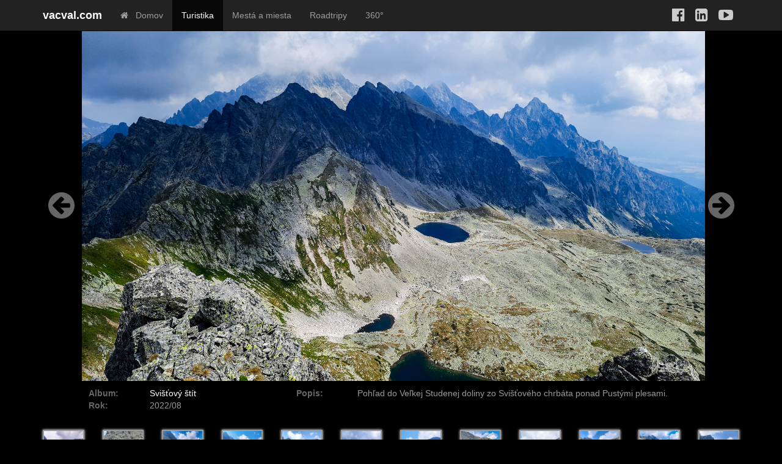

--- FILE ---
content_type: text/html; charset=UTF-8
request_url: https://www.vacval.com/fotoalbumy/svistovy-stit/velka-studena-dolina-pohlad
body_size: 2986
content:
<!DOCTYPE html>
<html lang="sk">
<head>
    <meta http-equiv="content-type" content="text/html; charset=UTF-8">
<meta charset="utf-8">
<meta http-equiv="X-UA-Compatible" content="IE=edge">
<meta name="viewport" content="width=device-width, initial-scale=1">
<meta name="description" content="Výstup na Svišťový štít (2383 m), Vysoké Tatry, Pohľad do Veľkej Studenej doliny zo Svišťového chrbáta ponad Pustými plesami.">
<meta name="author" content="Jozef Vacval">
<meta name="google-site-verification" content="KT2FqTYKv1QWL7SculUBA3orNrs8kI8XvI7ioKGyIaE"/>
<link rel="icon" href="favicon.ico">
<title>Pohľad do Veľkej Studenej doliny zo  ... | Svišťový štít</title>
<link href="/static/bootstrap.css" rel="stylesheet">
<link href="/static/ie10-viewport-bug-workaround.css" rel="stylesheet">
<link href="/static/vacval.css?v=202408070038" rel="stylesheet">
<script src="/static/ie-emulation-modes-warning.js"></script>
<script type="text/javascript" src="/static/modernizr-2.6.2.min.js"></script>
<link rel="stylesheet" href="/static/fa/css/font-awesome.min.css">
<!-- HTML5 shim and Respond.js for IE8 support of HTML5 elements and media queries -->
<!--[if lt IE 9]>
<script src="https://oss.maxcdn.com/html5shiv/3.7.2/html5shiv.min.js"></script>
<script src="https://oss.maxcdn.com/respond/1.4.2/respond.min.js"></script>
<![endif]-->
<link rel="canonical" href="https://www.vacval.com/fotoalbumy/svistovy-stit/velka-studena-dolina-pohlad">
<script>
    // Load the SDK Asynchronously
    (function (d) {
        var js, id = 'facebook-jssdk';
        if (d.getElementById(id)) {
            return;
        }
        js = d.createElement('script');
        js.id = id;
        js.async = true;
        js.src = "//connect.facebook.net/en_US/all.js";
        d.getElementsByTagName('head')[0].appendChild(js);
    }(document));
</script>
    <meta property="og:url" content="https://www.vacval.com/fotoalbumy/svistovy-stit/velka-studena-dolina-pohlad"/>
    <meta property="og:type" content="website"/>
    <meta property="og:title" content="Pohľad do Veľkej Studenej doliny zo Svišťového chrbáta ponad Pustými plesami. | Svišťový štít"/>
    <meta property="og:description"
          content="Pohľad do Veľkej Studenej doliny zo Svišťového chrbáta ponad Pustými plesami. Album: Výstup na Svišťový štít (2383 m), Vysoké Tatry, Slovensko, 2022/08"/>
    <meta property="og:image"
          content="https://www.vacval.com/galleries/svistovy-stit/svistovy-stit-14.jpg"/>
</head>

<body>


<nav class="navbar navbar-inverse navbar-fixed-top">
    <div class="container">
        <div class="navbar-header">
            <button type="button" class="navbar-toggle collapsed" data-toggle="collapse" data-target="#navbar"
                    aria-expanded="false" aria-controls="navbar">
                <span class="sr-only">Prepnúť navigáciu</span>
                <span class="icon-bar"></span>
                <span class="icon-bar"></span>
                <span class="icon-bar"></span>
            </button>
            <a class="navbar-brand" id="brand-name" href="/">vacval.com</a>
        </div>
        <div style="height: 1px;" aria-expanded="false" id="navbar" class="navbar-collapse collapse">
            <ul class="nav navbar-nav">
                <li ><a href="/"><i class="fa fa-home" aria-hidden="true"></i> &nbsp; Domov</a></li>
                <li class='active' ><a href="/fotoalbumy">Turistika</a></li>
                <li ><a href="/mesta-a-miesta">Mestá a miesta</a></li>
                <li ><a href="/roadtrip">Roadtripy</a></li>
                <li ><a href="/360">360°</a></li>
            </ul>
            <div class="navbar-form navbar-right" id="social-icons">
                <a title="Jozef Vacval @ Facebook" alt="Facebook" href="https://www.facebook.com/jv0123456789" target="_blank"><i class="fa fa-facebook-official"
                                                                                   aria-hidden="true"></i></a>
                <a title="Jozef Vacval @ LinkedIn" alt="LinkedIn" href="https://www.linkedin.com/in/jozef-vacval-84ba3616" target="_blank"><i
                        class="fa fa-linkedin-square" aria-hidden="true"></i></a>

                <a title="Jozef Vacval @ YouTube" alt="YouTube" href="https://www.youtube.com/channel/UCuVEXzJxwd2p_FwPOgfk74Q" target="_blank"><i
                            class="fa fa-youtube-play" aria-hidden="true"></i></a>

            </div>
        </div>
    </div>
</nav>

<div id="albums">
    <div class="container">
        <div class='img-row'>
            <div class='right' id="right">
                                    <a href='/fotoalbumy/svistovy-stit/velka-studena-dolina-pohlad-2'><i
                                class="fa fa-arrow-circle-right" aria-hidden="true"></i></a>
                            </div>
            <div class='left' id="left">
                                    <a href='/fotoalbumy/svistovy-stit/prielom-diva-veza'><i
                                class="fa fa-arrow-circle-left" aria-hidden="true"></i></a>
                            </div>
            <div class='middle dynamic'>

                <div class='img-detail'>
                                            <span class="helper"></span>
                        <img id="mainPicture"
                             src="/galleries/svistovy-stit/svistovy-stit-14.jpg"
                             alt="Pohľad do Veľkej Studenej doliny zo Svišťového chrbáta ponad Pustými plesami."/>
                                    </div>

                <div class="row table-row">
                    <div class="col-sm-4">
                        <table class="album-table">
                            <tr>
                                <th>Album:</th>
                                <td><a href="/fotoalbumy/svistovy-stit/album">Svišťový štít</a>
                                </td>
                            </tr>
                            <tr>
                                <th>Rok:</th>
                                <td>2022/08</td>
                            </tr>
                        </table>
                    </div>
                    <div class="col-sm-8">
                        <table class="popis-table">
                            <tr>
                                <th>Popis:</th>
                                <td><h1>Pohľad do Veľkej Studenej doliny zo Svišťového chrbáta ponad Pustými plesami.</h1></td>
                            </tr>
                        </table>
                    </div>
                </div>
            </div>

        </div>
        <div class="row images-album">
                            <div class="col-sm-1">
                    <div class="thumb">
                        <a href="/fotoalbumy/svistovy-stit/cesta-velka-studena-dolina">
                            <img  alt="" src="/galleries/svistovy-stit/thumbs/svistovy-stit-01.jpg"/>
                                                    </a>
                    </div>
                </div>
                            <div class="col-sm-1">
                    <div class="thumb">
                        <a href="/fotoalbumy/svistovy-stit/vareskove-pleso">
                            <img  alt="" src="/galleries/svistovy-stit/thumbs/svistovy-stit-02.jpg"/>
                                                    </a>
                    </div>
                </div>
                            <div class="col-sm-1">
                    <div class="thumb">
                        <a href="/fotoalbumy/svistovy-stit/dlhe-pleso">
                            <img  alt="" src="/galleries/svistovy-stit/thumbs/svistovy-stit-03.jpg"/>
                                                    </a>
                    </div>
                </div>
                            <div class="col-sm-1">
                    <div class="thumb">
                        <a href="/fotoalbumy/svistovy-stit/zbojnicka-chata">
                            <img  alt="" src="/galleries/svistovy-stit/thumbs/svistovy-stit-04.jpg"/>
                                                    </a>
                    </div>
                </div>
                            <div class="col-sm-1">
                    <div class="thumb">
                        <a href="/fotoalbumy/svistovy-stit/zbojnicka-chata-pohlad-svistovy-stit">
                            <img  alt="" src="/galleries/svistovy-stit/thumbs/svistovy-stit-05.jpg"/>
                                                    </a>
                    </div>
                </div>
                            <div class="col-sm-1">
                    <div class="thumb">
                        <a href="/fotoalbumy/svistovy-stit/razcestie-pri-sesterskom-plese">
                            <img  alt="" src="/galleries/svistovy-stit/thumbs/svistovy-stit-06.jpg"/>
                                                    </a>
                    </div>
                </div>
                            <div class="col-sm-1">
                    <div class="thumb">
                        <a href="/fotoalbumy/svistovy-stit/kamzik-tatransky">
                            <img  alt="" src="/galleries/svistovy-stit/thumbs/svistovy-stit-07.jpg"/>
                                                    </a>
                    </div>
                </div>
                            <div class="col-sm-1">
                    <div class="thumb">
                        <a href="/fotoalbumy/svistovy-stit/kamzik-2">
                            <img  alt="" src="/galleries/svistovy-stit/thumbs/svistovy-stit-08.jpg"/>
                                                    </a>
                    </div>
                </div>
                            <div class="col-sm-1">
                    <div class="thumb">
                        <a href="/fotoalbumy/svistovy-stit/kamzik-3">
                            <img  alt="" src="/galleries/svistovy-stit/thumbs/svistovy-stit-09.jpg"/>
                                                    </a>
                    </div>
                </div>
                            <div class="col-sm-1">
                    <div class="thumb">
                        <a href="/fotoalbumy/svistovy-stit/svistovy-stit-cesta">
                            <img  alt="" src="/galleries/svistovy-stit/thumbs/svistovy-stit-10.jpg"/>
                                                    </a>
                    </div>
                </div>
                            <div class="col-sm-1">
                    <div class="thumb">
                        <a href="/fotoalbumy/svistovy-stit/pohlad-spat-zbonicka-chata">
                            <img  alt="" src="/galleries/svistovy-stit/thumbs/svistovy-stit-11.jpg"/>
                                                    </a>
                    </div>
                </div>
                            <div class="col-sm-1">
                    <div class="thumb">
                        <a href="/fotoalbumy/svistovy-stit/kotlina-pod-prielomom">
                            <img  alt="" src="/galleries/svistovy-stit/thumbs/svistovy-stit-12.jpg"/>
                                                    </a>
                    </div>
                </div>
                            <div class="col-sm-1">
                    <div class="thumb">
                        <a href="/fotoalbumy/svistovy-stit/prielom-diva-veza">
                            <img  alt="" src="/galleries/svistovy-stit/thumbs/svistovy-stit-13.jpg"/>
                                                    </a>
                    </div>
                </div>
                            <div class="col-sm-1">
                    <div class="thumb">
                        <a href="/fotoalbumy/svistovy-stit/velka-studena-dolina-pohlad">
                            <img  class='active'  alt="" src="/galleries/svistovy-stit/thumbs/svistovy-stit-14.jpg"/>
                                                    </a>
                    </div>
                </div>
                            <div class="col-sm-1">
                    <div class="thumb">
                        <a href="/fotoalbumy/svistovy-stit/velka-studena-dolina-pohlad-2">
                            <img  alt="" src="/galleries/svistovy-stit/thumbs/svistovy-stit-15.jpg"/>
                                                    </a>
                    </div>
                </div>
                            <div class="col-sm-1">
                    <div class="thumb">
                        <a href="/fotoalbumy/svistovy-stit/diva-veza-dive-ihly">
                            <img  alt="" src="/galleries/svistovy-stit/thumbs/svistovy-stit-16.jpg"/>
                                                    </a>
                    </div>
                </div>
                            <div class="col-sm-1">
                    <div class="thumb">
                        <a href="/fotoalbumy/svistovy-stit/velka-studena-dolina-pohlad-3">
                            <img  alt="" src="/galleries/svistovy-stit/thumbs/svistovy-stit-17.jpg"/>
                                                    </a>
                    </div>
                </div>
                            <div class="col-sm-1">
                    <div class="thumb">
                        <a href="/fotoalbumy/svistovy-stit/pohlad-na-gerlach">
                            <img  alt="" src="/galleries/svistovy-stit/thumbs/svistovy-stit-18.jpg"/>
                                                    </a>
                    </div>
                </div>
                            <div class="col-sm-1">
                    <div class="thumb">
                        <a href="/fotoalbumy/svistovy-stit/plesa-velka-studena-dolina">
                            <img  alt="" src="/galleries/svistovy-stit/thumbs/svistovy-stit-19.jpg"/>
                                                    </a>
                    </div>
                </div>
                            <div class="col-sm-1">
                    <div class="thumb">
                        <a href="/fotoalbumy/svistovy-stit/svistovy-stit-vrchol">
                            <img  alt="" src="/galleries/svistovy-stit/thumbs/svistovy-stit-20.jpg"/>
                                                    </a>
                    </div>
                </div>
                            <div class="col-sm-1">
                    <div class="thumb">
                        <a href="/fotoalbumy/svistovy-stit/svistovy-stit-pohlad-vrchol">
                            <img  alt="" src="/galleries/svistovy-stit/thumbs/svistovy-stit-21.jpg"/>
                                                    </a>
                    </div>
                </div>
                            <div class="col-sm-1">
                    <div class="thumb">
                        <a href="/fotoalbumy/svistovy-stit/svistovy-stit-hreben-tatier-rovienkova-kotlina">
                            <img  alt="" src="/galleries/svistovy-stit/thumbs/svistovy-stit-22.jpg"/>
                                                    </a>
                    </div>
                </div>
                            <div class="col-sm-1">
                    <div class="thumb">
                        <a href="/fotoalbumy/svistovy-stit/video-svistovy-stit">
                            <img  alt="" src="/galleries/svistovy-stit/thumbs/svistovy-stit-23.jpg"/>
                                                        <div class="video-overlay-mini">
                                <i class="fa fa-youtube-play" aria-hidden="true"></i>
                            </div>
                                                    </a>
                    </div>
                </div>
                    </div>
    </div>

</div>

<div id="footer">
    <div class="container">
        <div id="reserved"><span>&copy; vacval.com</span><br/>2004 - 2025</div>
    </div>
</div>

<script src="/static/jquery.js"></script>
<script src="/static/bootstrap.js"></script>
<script src="/static/ie10-viewport-bug-workaround.js"></script>
<script>
    $(window).scroll(function() {
        $('#zavinac').text('@');
    });
    $(document).ready(function() {
        setTimeout(function() {
            $('#bodka').text('.');
        }, 4000);
    });
    window.fbAsyncInit = function() {
        FB.init({appId: '608699952557992', status: true, cookie: true, xfbml: true});
    }

    function adjustVideoSize() {

            $('.video-background').height('95vh');

    }

    // Spustenie pri načítaní metadát videa
    $('#myVideo').on('loadedmetadata', adjustVideoSize);

    // Spustenie pri zmene veľkosti okna alebo orientácie zariadenia
    $(window).on('resize', adjustVideoSize);

</script>

<script>
    $(window).on('load', function () {
        var img = document.getElementById('mainPicture');
        if (img == null) {
            height = 700;
        } else {
            var height = img.clientHeight;
            if (height > 700) {
                height = 700;
                img.height = 700;
            }

            if (height == 0) {
                height = 700;
                img.height = 700;
            }
        }
        document.getElementById('left').style.height = height + 'px';
        document.getElementById('left').style.lineHeight = height + 'px';
        document.getElementById('right').style.height = height + 'px';
        document.getElementById('right').style.lineHeight = height + 'px';
    });


</script>

</body>
</html>



--- FILE ---
content_type: text/css
request_url: https://www.vacval.com/static/vacval.css?v=202408070038
body_size: 2808
content:
body {
    padding-top: 50px;
    background: #000;
    color: #fff;
}

a {
    outline: 0;
}

h1, h2, h3 {
    margin: 0;
    padding: 0;
}

#albumdetail h1 {
    margin: 20px 0 10px 0;
}

.video-content h1 {
    color: rgba(255, 255, 255, 0.1); /* Text s 50% transparentnosťou */
    font-size: 8em;
    margin-bottom: 0;
    font-weight: bold;
}

.video-content h2 {
    color: white;
    font-size: 1.5em;
    margin-top: 0;
}


select {
    color: #000000;
    font-size: 12px;
}
.filterDiv {
    margin-bottom: 20px;
    padding-right: 20px;
    text-align: right;
}
#brand-name {
    color: #fff;
    font-weight: bold;
}

#social-icons {
    font-size: 24px;
    color: #ccc;
}

#social-icons a {
    color: #ccc;
    margin-right: 10px;
    outline: 0;
}

#social-icons a:hover, a:active {
    color: #38f;
}

.about {
    margin-top: 50px;
    color: #aaa;
    font-size: 1.1em;
}

.about img {
    margin-left: 12px;
    margin-right: 12px;
    opacity: 0.5;
    filter: alpha(opacity=50);
    box-shadow: 3px 2px 10px #888;
    border: 5px solid white;
}

.about img:hover {
    opacity: 1;
    filter: alpha(opacity=100);
    box-shadow: 3px 2px 10px #ccc;
}

.projekt {
    margin-top: 30px;
    color: #ddd;
    text-shadow: 2px 2px #222;
    margin-bottom: 80px;
}

.projekt a {
    color: #999;
}

.projekt a:hover, .projekt a:active {
    color: #fff;
    text-decoration: none;
}

.projekt h3 a {
    color: #ddd;
}

#projekty h2 {
    margin-top: 20px;
    color: #eee;
    text-shadow: 2px 2px #222;
}

#footer #reserved {
    margin: 50px;
    color: #ccc;
    text-shadow: 2px 2px #222;
    text-align: center;
    font-size: 12px;
}

#footer #reserved span {
    line-height: 20px;
    font-size: 16px;
}

#thumbnails{
    margin-top: 50px;
}


#albums h1 {
    margin-top: 20px;
    margin-bottom: 30px;
    font-size: 30px;
    color: #999;
}

#albumdetail h2 {
    margin-top: 20px;
    margin-bottom: 10px;
    font-size: 30px;
    color: #999;
}

#albumdetail p {
    color: #fff;
}

#albumdetail p i {
    color: #777;
    margin: 0 10px;
}

.album, .album-miesto {
    height: 170px;
    overflow: hidden;
    position: relative;
    margin-bottom: 50px;
    width: 350px;
    background-size: contain;
    background-repeat: no-repeat;
    float: left;
    margin-right: 26px;
}

.album-miesto {
    width: 250px;
}

.obrazok {
    height: 150px;
    overflow: hidden;
    position: relative;
    margin-bottom: 50px;
    width: 150px;
    background-size: contain;
    background-repeat: no-repeat;
    float: left;
    margin-right: 30px;
}

.album h2 {
    padding: 18px;
    font-size: 28px;
}

.album-miesto h2 {
    padding: 18px;
    font-size: 20px;
}


a .album h2, a .album-miesto h2 {
    color: #aaaaaa;
    text-shadow: 2px 2px #222;
    outline: 0;
}

a .album-miesto h2 {
    color: #ffffff;
    text-shadow: 2px 2px #000;
    outline: 0;
}

a:hover .album h2, a:hover .album h2,
a:hover .album-miesto h2, a:hover .album-miesto h2{
    color: #ffffff;
    text-decoration: none;
    text-shadow: 2px 2px #222;
    outline: 0;
}

a:hover .album-miesto h2, a:hover .album-miesto h2{
    color: #000;
    text-decoration: none;
    text-shadow: 2px 2px #fff;
    outline: 0;
}

.album .description, .album-miesto .description  {
    color: #aaa;
    text-shadow: 1px 1px #000;
    position: absolute;
    bottom: 0;
    background-color: rgba(0, 0, 0, 0.7);
    width: 100%;
    padding: 12px;
}

.obrazok .description {
    color: #aaa;
    text-shadow: 1px 1px #000;
    position: absolute;
    bottom: 0;
    background-color: rgba(0, 0, 0, 0.7);
    width: 100%;
    padding: 10px;
    font-size: 12px;
}

.flag{
    position: absolute;
    top: 0;
    width: 100%;
    text-align: right;
    margin: 0px;
    height: 20px;
}

.obrazok .video {
    color: #dd2222;
    font-size: 80px;
    text-align: center;
    line-height: 160px;
    text-shadow: 2px 2px #000;
}

.album .description .date {
    color: #fff;
    font-size: 11px;
    margin-bottom: 10px;
}

.album .description .date i {
    margin-right: 8px;
}

.album .images, .album-miesto .images {
    text-align: right;
    margin-right: 30px;
    margin-top: 20px;
}

.album .images a , .album-miesto .images a {
    margin-left: 10px;
    outline: 0;
}

.album .images img:hover, .album .images img:active, .album-miesto .images img:hover, .album-miesto .images img:active {
    border: 2px solid #38f;
    box-shadow: 0px 0px 4px #38f;
    opacity: 1;
}

.album .images img, .album-miesto .images img {
    height: 100px;
    width: 100px;
    border: 2px solid #fff;
    opacity: 0.9;
}
.album-table {
    color: #FF0000;
}
.album-table a {
    color: #ffffff;
    text-decoration: none;
}

.album-table a:hover, .album-table a:focus {
    color: #999999;
    text-decoration: none;
}

.img-row {
    overflow: hidden;
}

.right {
    float: right;
    width: 60px;
    text-align: center;

}

.left {
    float: left;
    width: 60px;
    text-align: center;

}

.left a, .right a {
    display: block;
    font-size: 50px;
    color: #666;
    outline: 0;
}

.left a:hover, .left a:active, .right a:hover, .right a:active {
    color: #ddd;
    text-decoration: none;
}

.middle {
    margin: 0 60px;
}

.img-detail {
    text-align: center;
    white-space: nowrap;
}

.img-detail img {
    max-width: 100%;
    max-height: 700px;
    vertical-align: middle;
}

.helper {
    display: inline-block;
    height: 100%;
    vertical-align: middle;
    margin: 0px;
    padding: 0px;
}

.table-row {
    margin: 0px;
    margin-top: 10px;
    margin-bottom: 30px;

}

.popis-table, .album-table {
    width: 100%;
    color: #999999;
}

.popis-table th, .album-table th {
    width: 100px;
    vertical-align: top;
    color: #666;
}
#albums .popis-table h1{
    margin: 0;
    padding: 0;
    font-size: 14px;
    line-height: 14px;
}

.images-album img {
    width: 50px;
    height: 50px;
    border: 2px solid #999;
    box-shadow: 0px 0px 4px #eee;
}

.images-album img.active, .images-album img:active, .images-album img:hover {
    border: 2px solid #38f;
    box-shadow: 0px 0px 8px #38f;
}

.images-album .col-sm-1 {
    margin-bottom: 12px;
}

iframe#y {
    margin: 100px 0px;
    width: 840px;
    height: 472px;
}


.video-background {
    position: relative;
    display: flex;
    justify-content: center;
    align-items: center;
    height: 100vh;
    overflow: hidden;
}

#myVideo {
    position: absolute;
    top: 0;
    left: 0;
    width: 100%;
    height: 100%;
    object-fit: cover;
}


.video-overlay {
    position: absolute;
    top: 0;
    left: 0;
    height: 100%;
    width: 100%;
    background: rgba(0, 0, 0, 0.5);
    z-index: 1;
}

.video-content {
    z-index: 2;
    text-align: center;
    color: white;
    width: 100%;
}

.fullscreen-map {
    position: fixed;
    top: 0;
    left: 0;
    width: 100vw;
    height: 100vh;
    z-index: -1;
}

.roadtrip .nadpis {
    text-align: center;
    margin-top: 40px;
}
.roadtrip .nadpis h2 {
    padding: 10px;
    font-weight: bold;
    color: #DDDDDD;
    font-size: 36px;

}
.roadtrip .popis {
    text-align: justify;
    margin-top: 20px;
}
.roadtrip .popis p {
    font-size: 16px;
    color: #BBBBBB;
}

.thumb {
    position: relative;
    display: inline-block;
}

.thumb img {
    display: block;
    width: 100%;
    height: auto;
}

.video-overlay-mini {
    position: absolute;
    top: 0;
    left: 0;
    width: 100%;
    height: 100%;

    display: flex;
    align-items: center;
    justify-content: center;

    pointer-events: none;
}

.video-overlay-mini i {
    font-size: 36px;
    color: red;
    opacity: 1;
    text-shadow: 1px 1px 3px #000;
}

@media (min-width: 1199px) {
    .rot-minus {
        -ms-transform: rotate(-6deg);
        -webkit-transform: rotate(-6deg);
        -o-transform: rotate(-6deg);
        transform: rotate(-6deg);
    }

    .rot-plus {
        -ms-transform: rotate(6deg);
        -webkit-transform: rotate(6deg);
        -o-transform: rotate(6deg);
        transform: rotate(6deg);
    }

    #projekty {
        min-height: 600px;
    }
}

@media (min-width: 992px) and (max-width: 1199px) {
    .about img {
        margin-left: 5px;
        margin-right: 5px;
    }

    #projekty {
        height: 700px;
    }

    .right {
        max-height: 600px;
    }

    .left {
        max-height: 600px;
    }

    iframe#y {
        margin: 100px 0px;
        width: 560px;
        height: 315px;
    }
}

@media (min-width: 768px) and (max-width: 992px) {
    .about img {
        margin-left: 5px;
        margin-right: 5px;
    }

    #projekty {
        height: 800px;
    }


    .right {
        max-height: 450px;
    }

    .left {
        max-height: 450px;
    }

    iframe#y {
        margin: 100px 0px;
        width: 280px;
        height: 158px;
    }

}

@media (max-width: 992px) {
    .about img.x, .album .images a.x {
        display: none;
    }
    .about {
        font-size: 1.1em;
    }
    .roadtrip .nadpis {
        text-align: center;
        margin-top: 5px;
        margin-bottom: 5px;
    }
    .roadtrip .nadpis h2 {
        padding: 10px;
        font-weight: bold;
        color: #DDDDDD;
        font-size: 36px;
    }


    .roadtrip .popis {
        text-align: justify;
        margin-top: 20px;
    }
    .roadtrip .popis p {
        color: #BBBBBB;
        font-size: 17px;
    }

    .video-overlay-mini i {
        font-size: 20px;
        color: red;
        opacity: 1;
        text-shadow: 1px 1px 3px #000;
    }
}

@media (max-width: 767px) {
    #brand-name{
        opacity: 0.7;
        filter: alpha(opacity=70);
    }

    .about img {
        margin: 10px;
        opacity: 0.7;
        filter: alpha(opacity=70);
        box-shadow: 3px 2px 10px #888;
    }

    .about {
        margin-top: 20px;
        color: #aaa;
        font-size: 1.5em;
    }

    .projekt {
        font-size: 16px;
    }

    .album .images a {
        display: none;
    }

    .right {
        max-height: 400px;
    }

    .left {
        max-height: 400px;
    }

    .album-table {
        display: none;
    }

    .popis-table th, .album-table th {
        display: none;
    }

    .images-album img {
        width: 60px;
        height: 60px;
    }

    .images-album .col-sm-1 {
        margin-bottom: 12px;
        text-align: center;
        float: left;
        padding: 8px;
    }

    .album h3 {
        font-size: 28px;
    }

    .projekt h3 {
        font-size: 2.4em;
    }
    .projekt img {
        margin: 10px 0;
    }

    iframe#y {
        margin: 100px 0px;
        width: 280px;
        height: 158px;
    }
    .video-content h1 {
        font-size: 5em;
    }

    .video-content h2 {
        font-size: 1.7em;
        padding: 5px;
        opacity: 0.6;
        filter: alpha(opacity=60);
    }
    #projekty h2 {
        margin-top: 80px;
        font-size: 4em;
    }

    .navbar-inverse .navbar-nav > li > a {
        font-size: 20px;
        padding: 20px;
    }

    .navbar-collapse.collapse.in {
        max-height: none !important;
        overflow-y: visible;
    }

    .navbar-collapse {
        max-height: none !important;
    }

    .navbar-nav {
        margin-bottom: 10px;
    }

}

@media (max-width: 568px) {
    .right {
        max-height: 350px;
        width: 30px;
    }

    .left {
        max-height: 350px;
        width: 30px;
    }

    .middle {
        margin: 0 30px;
    }

    .left a, .right a {
        font-size: 20px;
    }


    iframe#y {
        margin: 100px 0px;
        width: 280px;
        height: 158px;
    }

}

@media (max-width: 468px) {
    .right {
        max-height: 300px;
    }

    .left {
        max-height: 300px;
    }


    iframe#y {
        margin: 100px 0px;
        width: 280px;
        height: 158px;
    }


}

@media (max-width: 368px) {
    .right {
        max-height: 250px;
    }

    .left {
        max-height: 250px;
    }


    iframe#y {
        margin: 100px 0px;
        width: 280px;
        height: 158px;
    }

    .video-background {
        height: auto;
    }
    #myVideo {
        min-height: 100vh;
    }
}

@media (min-width: 768px) {
    #projekty {
        margin-top: 80px;
        background-position: 100% 100%;
        background-repeat: no-repeat;
        background-attachment: fixed;
        background-size: cover;
        background-image: url("../photos/bg.jpg");
    }

}




/* Custom styles */
.lang-switcher {
    display: none; /* Hidden by default */
    justify-content: center;
    align-items: center;
    margin-bottom: 40px;
}
.flag-container {
    display: flex;
    align-items: center;
    justify-content: center; /* Center content within each container */
    width: 200px; /* Set a fixed width */
    margin: 0 15px;
    text-align: center; /* Center text within the container */
}
.lang-switcher img {
    width: 32px; /* Adjust size as needed */
    height: auto;
    cursor: pointer;
    transition: filter 0.3s ease;
    margin: 0 10px; /* Add margin for spacing */
}
.lang-switcher .inactive {
    filter: grayscale(100%);
}
.lang-switcher span {
    font-size: 16px;
}
.col-md-6[lang="en"] {
    display: none;
}
@media (min-width: 992px) {
    .col-md-6[lang="en"] {
        display: block !important;
    }
}
@media (max-width: 991px) {
    .lang-switcher {
        display: flex; /* Show switcher only on smaller screens */
    }
}